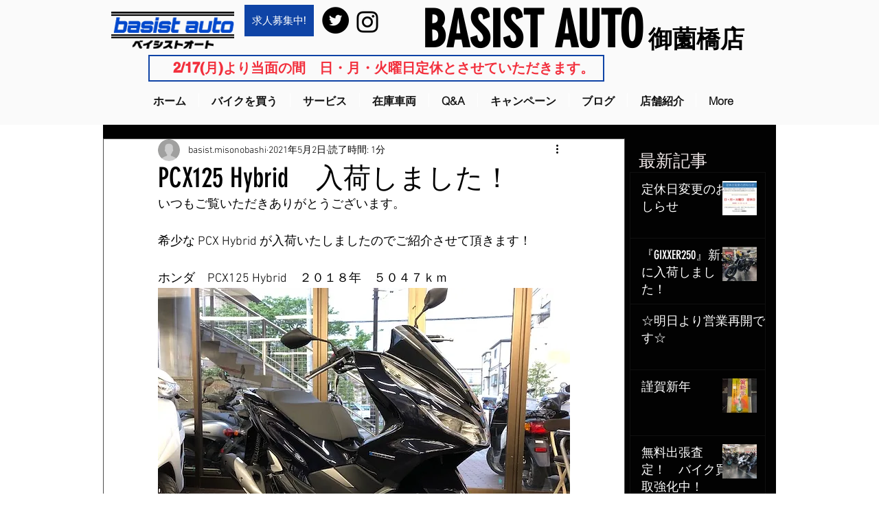

--- FILE ---
content_type: text/css; charset=utf-8
request_url: https://www.basist-misono.com/_serverless/pro-gallery-css-v4-server/layoutCss?ver=2&id=4o19m-not-scoped&items=3398_640_480%7C3455_640_480&container=1087_600_365.890625_720&options=gallerySizeType:px%7CenableInfiniteScroll:true%7CtitlePlacement:SHOW_ON_HOVER%7CimageMargin:5%7CisVertical:false%7CgridStyle:0%7CgalleryLayout:1%7CnumberOfImagesPerRow:0%7CgallerySizePx:300%7CcubeRatio:1%7CcubeType:fill%7CgalleryThumbnailsAlignment:none%7CthumbnailSpacings:0
body_size: -191
content:
#pro-gallery-4o19m-not-scoped [data-hook="item-container"][data-idx="0"].gallery-item-container{opacity: 1 !important;display: block !important;transition: opacity .2s ease !important;top: 0px !important;left: 0px !important;right: auto !important;height: 223px !important;width: 297px !important;} #pro-gallery-4o19m-not-scoped [data-hook="item-container"][data-idx="0"] .gallery-item-common-info-outer{height: 100% !important;} #pro-gallery-4o19m-not-scoped [data-hook="item-container"][data-idx="0"] .gallery-item-common-info{height: 100% !important;width: 100% !important;} #pro-gallery-4o19m-not-scoped [data-hook="item-container"][data-idx="0"] .gallery-item-wrapper{width: 297px !important;height: 223px !important;margin: 0 !important;} #pro-gallery-4o19m-not-scoped [data-hook="item-container"][data-idx="0"] .gallery-item-content{width: 297px !important;height: 223px !important;margin: 0px 0px !important;opacity: 1 !important;} #pro-gallery-4o19m-not-scoped [data-hook="item-container"][data-idx="0"] .gallery-item-hover{width: 297px !important;height: 223px !important;opacity: 1 !important;} #pro-gallery-4o19m-not-scoped [data-hook="item-container"][data-idx="0"] .item-hover-flex-container{width: 297px !important;height: 223px !important;margin: 0px 0px !important;opacity: 1 !important;} #pro-gallery-4o19m-not-scoped [data-hook="item-container"][data-idx="0"] .gallery-item-wrapper img{width: 100% !important;height: 100% !important;opacity: 1 !important;} #pro-gallery-4o19m-not-scoped [data-hook="item-container"][data-idx="1"].gallery-item-container{opacity: 1 !important;display: block !important;transition: opacity .2s ease !important;top: 0px !important;left: 302px !important;right: auto !important;height: 223px !important;width: 298px !important;} #pro-gallery-4o19m-not-scoped [data-hook="item-container"][data-idx="1"] .gallery-item-common-info-outer{height: 100% !important;} #pro-gallery-4o19m-not-scoped [data-hook="item-container"][data-idx="1"] .gallery-item-common-info{height: 100% !important;width: 100% !important;} #pro-gallery-4o19m-not-scoped [data-hook="item-container"][data-idx="1"] .gallery-item-wrapper{width: 298px !important;height: 223px !important;margin: 0 !important;} #pro-gallery-4o19m-not-scoped [data-hook="item-container"][data-idx="1"] .gallery-item-content{width: 298px !important;height: 223px !important;margin: 0px 0px !important;opacity: 1 !important;} #pro-gallery-4o19m-not-scoped [data-hook="item-container"][data-idx="1"] .gallery-item-hover{width: 298px !important;height: 223px !important;opacity: 1 !important;} #pro-gallery-4o19m-not-scoped [data-hook="item-container"][data-idx="1"] .item-hover-flex-container{width: 298px !important;height: 223px !important;margin: 0px 0px !important;opacity: 1 !important;} #pro-gallery-4o19m-not-scoped [data-hook="item-container"][data-idx="1"] .gallery-item-wrapper img{width: 100% !important;height: 100% !important;opacity: 1 !important;} #pro-gallery-4o19m-not-scoped .pro-gallery-prerender{height:222.80864197530866px !important;}#pro-gallery-4o19m-not-scoped {height:222.80864197530866px !important; width:600px !important;}#pro-gallery-4o19m-not-scoped .pro-gallery-margin-container {height:222.80864197530866px !important;}#pro-gallery-4o19m-not-scoped .pro-gallery {height:222.80864197530866px !important; width:600px !important;}#pro-gallery-4o19m-not-scoped .pro-gallery-parent-container {height:222.80864197530866px !important; width:605px !important;}

--- FILE ---
content_type: text/css; charset=utf-8
request_url: https://www.basist-misono.com/_serverless/pro-gallery-css-v4-server/layoutCss?ver=2&id=dpcpa-not-scoped&items=3257_640_480%7C3474_640_480%7C3477_640_480&container=1668.890625_600_323_720&options=gallerySizeType:px%7CenableInfiniteScroll:true%7CtitlePlacement:SHOW_ON_HOVER%7CgridStyle:1%7CimageMargin:5%7CgalleryLayout:2%7CisVertical:false%7CgallerySizePx:300%7CcubeRatio:1%7CcubeType:fill%7CgalleryThumbnailsAlignment:bottom%7CthumbnailSpacings:0
body_size: -252
content:
#pro-gallery-dpcpa-not-scoped [data-hook="item-container"][data-idx="0"].gallery-item-container{opacity: 1 !important;display: block !important;transition: opacity .2s ease !important;top: 0px !important;left: 0px !important;right: auto !important;height: 196px !important;width: 197px !important;} #pro-gallery-dpcpa-not-scoped [data-hook="item-container"][data-idx="0"] .gallery-item-common-info-outer{height: 100% !important;} #pro-gallery-dpcpa-not-scoped [data-hook="item-container"][data-idx="0"] .gallery-item-common-info{height: 100% !important;width: 100% !important;} #pro-gallery-dpcpa-not-scoped [data-hook="item-container"][data-idx="0"] .gallery-item-wrapper{width: 197px !important;height: 196px !important;margin: 0 !important;} #pro-gallery-dpcpa-not-scoped [data-hook="item-container"][data-idx="0"] .gallery-item-content{width: 197px !important;height: 196px !important;margin: 0px 0px !important;opacity: 1 !important;} #pro-gallery-dpcpa-not-scoped [data-hook="item-container"][data-idx="0"] .gallery-item-hover{width: 197px !important;height: 196px !important;opacity: 1 !important;} #pro-gallery-dpcpa-not-scoped [data-hook="item-container"][data-idx="0"] .item-hover-flex-container{width: 197px !important;height: 196px !important;margin: 0px 0px !important;opacity: 1 !important;} #pro-gallery-dpcpa-not-scoped [data-hook="item-container"][data-idx="0"] .gallery-item-wrapper img{width: 100% !important;height: 100% !important;opacity: 1 !important;} #pro-gallery-dpcpa-not-scoped [data-hook="item-container"][data-idx="1"].gallery-item-container{opacity: 1 !important;display: block !important;transition: opacity .2s ease !important;top: 0px !important;left: 202px !important;right: auto !important;height: 196px !important;width: 197px !important;} #pro-gallery-dpcpa-not-scoped [data-hook="item-container"][data-idx="1"] .gallery-item-common-info-outer{height: 100% !important;} #pro-gallery-dpcpa-not-scoped [data-hook="item-container"][data-idx="1"] .gallery-item-common-info{height: 100% !important;width: 100% !important;} #pro-gallery-dpcpa-not-scoped [data-hook="item-container"][data-idx="1"] .gallery-item-wrapper{width: 197px !important;height: 196px !important;margin: 0 !important;} #pro-gallery-dpcpa-not-scoped [data-hook="item-container"][data-idx="1"] .gallery-item-content{width: 197px !important;height: 196px !important;margin: 0px 0px !important;opacity: 1 !important;} #pro-gallery-dpcpa-not-scoped [data-hook="item-container"][data-idx="1"] .gallery-item-hover{width: 197px !important;height: 196px !important;opacity: 1 !important;} #pro-gallery-dpcpa-not-scoped [data-hook="item-container"][data-idx="1"] .item-hover-flex-container{width: 197px !important;height: 196px !important;margin: 0px 0px !important;opacity: 1 !important;} #pro-gallery-dpcpa-not-scoped [data-hook="item-container"][data-idx="1"] .gallery-item-wrapper img{width: 100% !important;height: 100% !important;opacity: 1 !important;} #pro-gallery-dpcpa-not-scoped [data-hook="item-container"][data-idx="2"].gallery-item-container{opacity: 1 !important;display: block !important;transition: opacity .2s ease !important;top: 0px !important;left: 404px !important;right: auto !important;height: 196px !important;width: 196px !important;} #pro-gallery-dpcpa-not-scoped [data-hook="item-container"][data-idx="2"] .gallery-item-common-info-outer{height: 100% !important;} #pro-gallery-dpcpa-not-scoped [data-hook="item-container"][data-idx="2"] .gallery-item-common-info{height: 100% !important;width: 100% !important;} #pro-gallery-dpcpa-not-scoped [data-hook="item-container"][data-idx="2"] .gallery-item-wrapper{width: 196px !important;height: 196px !important;margin: 0 !important;} #pro-gallery-dpcpa-not-scoped [data-hook="item-container"][data-idx="2"] .gallery-item-content{width: 196px !important;height: 196px !important;margin: 0px 0px !important;opacity: 1 !important;} #pro-gallery-dpcpa-not-scoped [data-hook="item-container"][data-idx="2"] .gallery-item-hover{width: 196px !important;height: 196px !important;opacity: 1 !important;} #pro-gallery-dpcpa-not-scoped [data-hook="item-container"][data-idx="2"] .item-hover-flex-container{width: 196px !important;height: 196px !important;margin: 0px 0px !important;opacity: 1 !important;} #pro-gallery-dpcpa-not-scoped [data-hook="item-container"][data-idx="2"] .gallery-item-wrapper img{width: 100% !important;height: 100% !important;opacity: 1 !important;} #pro-gallery-dpcpa-not-scoped .pro-gallery-prerender{height:196px !important;}#pro-gallery-dpcpa-not-scoped {height:196px !important; width:600px !important;}#pro-gallery-dpcpa-not-scoped .pro-gallery-margin-container {height:196px !important;}#pro-gallery-dpcpa-not-scoped .pro-gallery {height:196px !important; width:600px !important;}#pro-gallery-dpcpa-not-scoped .pro-gallery-parent-container {height:196px !important; width:605px !important;}